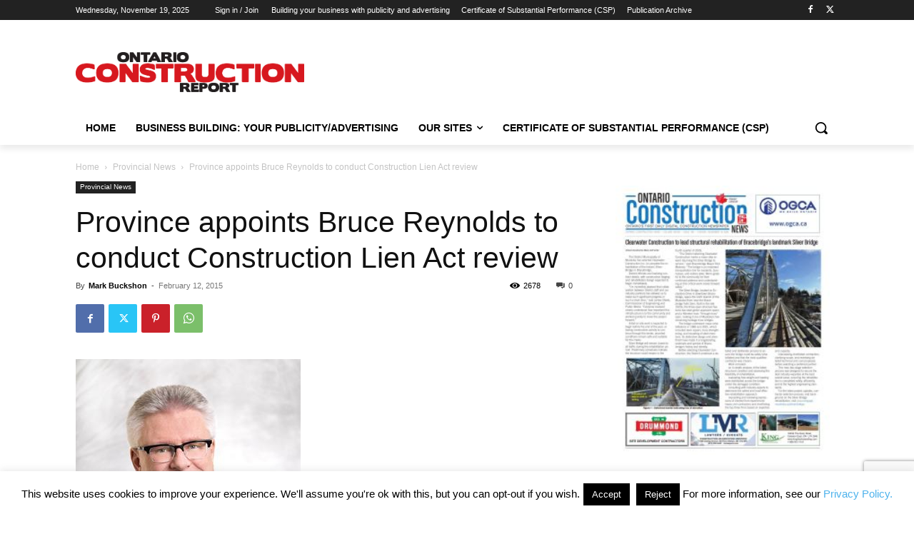

--- FILE ---
content_type: text/html; charset=utf-8
request_url: https://www.google.com/recaptcha/api2/anchor?ar=1&k=6Lf6B4YUAAAAAP7yzjA4Dzu-Nte_7NJQ_UT4gcZ9&co=aHR0cHM6Ly9vbnRhcmlvY29uc3RydWN0aW9ucmVwb3J0LmNvbTo0NDM.&hl=en&v=TkacYOdEJbdB_JjX802TMer9&size=invisible&anchor-ms=20000&execute-ms=15000&cb=jhcjbteohk59
body_size: 45369
content:
<!DOCTYPE HTML><html dir="ltr" lang="en"><head><meta http-equiv="Content-Type" content="text/html; charset=UTF-8">
<meta http-equiv="X-UA-Compatible" content="IE=edge">
<title>reCAPTCHA</title>
<style type="text/css">
/* cyrillic-ext */
@font-face {
  font-family: 'Roboto';
  font-style: normal;
  font-weight: 400;
  src: url(//fonts.gstatic.com/s/roboto/v18/KFOmCnqEu92Fr1Mu72xKKTU1Kvnz.woff2) format('woff2');
  unicode-range: U+0460-052F, U+1C80-1C8A, U+20B4, U+2DE0-2DFF, U+A640-A69F, U+FE2E-FE2F;
}
/* cyrillic */
@font-face {
  font-family: 'Roboto';
  font-style: normal;
  font-weight: 400;
  src: url(//fonts.gstatic.com/s/roboto/v18/KFOmCnqEu92Fr1Mu5mxKKTU1Kvnz.woff2) format('woff2');
  unicode-range: U+0301, U+0400-045F, U+0490-0491, U+04B0-04B1, U+2116;
}
/* greek-ext */
@font-face {
  font-family: 'Roboto';
  font-style: normal;
  font-weight: 400;
  src: url(//fonts.gstatic.com/s/roboto/v18/KFOmCnqEu92Fr1Mu7mxKKTU1Kvnz.woff2) format('woff2');
  unicode-range: U+1F00-1FFF;
}
/* greek */
@font-face {
  font-family: 'Roboto';
  font-style: normal;
  font-weight: 400;
  src: url(//fonts.gstatic.com/s/roboto/v18/KFOmCnqEu92Fr1Mu4WxKKTU1Kvnz.woff2) format('woff2');
  unicode-range: U+0370-0377, U+037A-037F, U+0384-038A, U+038C, U+038E-03A1, U+03A3-03FF;
}
/* vietnamese */
@font-face {
  font-family: 'Roboto';
  font-style: normal;
  font-weight: 400;
  src: url(//fonts.gstatic.com/s/roboto/v18/KFOmCnqEu92Fr1Mu7WxKKTU1Kvnz.woff2) format('woff2');
  unicode-range: U+0102-0103, U+0110-0111, U+0128-0129, U+0168-0169, U+01A0-01A1, U+01AF-01B0, U+0300-0301, U+0303-0304, U+0308-0309, U+0323, U+0329, U+1EA0-1EF9, U+20AB;
}
/* latin-ext */
@font-face {
  font-family: 'Roboto';
  font-style: normal;
  font-weight: 400;
  src: url(//fonts.gstatic.com/s/roboto/v18/KFOmCnqEu92Fr1Mu7GxKKTU1Kvnz.woff2) format('woff2');
  unicode-range: U+0100-02BA, U+02BD-02C5, U+02C7-02CC, U+02CE-02D7, U+02DD-02FF, U+0304, U+0308, U+0329, U+1D00-1DBF, U+1E00-1E9F, U+1EF2-1EFF, U+2020, U+20A0-20AB, U+20AD-20C0, U+2113, U+2C60-2C7F, U+A720-A7FF;
}
/* latin */
@font-face {
  font-family: 'Roboto';
  font-style: normal;
  font-weight: 400;
  src: url(//fonts.gstatic.com/s/roboto/v18/KFOmCnqEu92Fr1Mu4mxKKTU1Kg.woff2) format('woff2');
  unicode-range: U+0000-00FF, U+0131, U+0152-0153, U+02BB-02BC, U+02C6, U+02DA, U+02DC, U+0304, U+0308, U+0329, U+2000-206F, U+20AC, U+2122, U+2191, U+2193, U+2212, U+2215, U+FEFF, U+FFFD;
}
/* cyrillic-ext */
@font-face {
  font-family: 'Roboto';
  font-style: normal;
  font-weight: 500;
  src: url(//fonts.gstatic.com/s/roboto/v18/KFOlCnqEu92Fr1MmEU9fCRc4AMP6lbBP.woff2) format('woff2');
  unicode-range: U+0460-052F, U+1C80-1C8A, U+20B4, U+2DE0-2DFF, U+A640-A69F, U+FE2E-FE2F;
}
/* cyrillic */
@font-face {
  font-family: 'Roboto';
  font-style: normal;
  font-weight: 500;
  src: url(//fonts.gstatic.com/s/roboto/v18/KFOlCnqEu92Fr1MmEU9fABc4AMP6lbBP.woff2) format('woff2');
  unicode-range: U+0301, U+0400-045F, U+0490-0491, U+04B0-04B1, U+2116;
}
/* greek-ext */
@font-face {
  font-family: 'Roboto';
  font-style: normal;
  font-weight: 500;
  src: url(//fonts.gstatic.com/s/roboto/v18/KFOlCnqEu92Fr1MmEU9fCBc4AMP6lbBP.woff2) format('woff2');
  unicode-range: U+1F00-1FFF;
}
/* greek */
@font-face {
  font-family: 'Roboto';
  font-style: normal;
  font-weight: 500;
  src: url(//fonts.gstatic.com/s/roboto/v18/KFOlCnqEu92Fr1MmEU9fBxc4AMP6lbBP.woff2) format('woff2');
  unicode-range: U+0370-0377, U+037A-037F, U+0384-038A, U+038C, U+038E-03A1, U+03A3-03FF;
}
/* vietnamese */
@font-face {
  font-family: 'Roboto';
  font-style: normal;
  font-weight: 500;
  src: url(//fonts.gstatic.com/s/roboto/v18/KFOlCnqEu92Fr1MmEU9fCxc4AMP6lbBP.woff2) format('woff2');
  unicode-range: U+0102-0103, U+0110-0111, U+0128-0129, U+0168-0169, U+01A0-01A1, U+01AF-01B0, U+0300-0301, U+0303-0304, U+0308-0309, U+0323, U+0329, U+1EA0-1EF9, U+20AB;
}
/* latin-ext */
@font-face {
  font-family: 'Roboto';
  font-style: normal;
  font-weight: 500;
  src: url(//fonts.gstatic.com/s/roboto/v18/KFOlCnqEu92Fr1MmEU9fChc4AMP6lbBP.woff2) format('woff2');
  unicode-range: U+0100-02BA, U+02BD-02C5, U+02C7-02CC, U+02CE-02D7, U+02DD-02FF, U+0304, U+0308, U+0329, U+1D00-1DBF, U+1E00-1E9F, U+1EF2-1EFF, U+2020, U+20A0-20AB, U+20AD-20C0, U+2113, U+2C60-2C7F, U+A720-A7FF;
}
/* latin */
@font-face {
  font-family: 'Roboto';
  font-style: normal;
  font-weight: 500;
  src: url(//fonts.gstatic.com/s/roboto/v18/KFOlCnqEu92Fr1MmEU9fBBc4AMP6lQ.woff2) format('woff2');
  unicode-range: U+0000-00FF, U+0131, U+0152-0153, U+02BB-02BC, U+02C6, U+02DA, U+02DC, U+0304, U+0308, U+0329, U+2000-206F, U+20AC, U+2122, U+2191, U+2193, U+2212, U+2215, U+FEFF, U+FFFD;
}
/* cyrillic-ext */
@font-face {
  font-family: 'Roboto';
  font-style: normal;
  font-weight: 900;
  src: url(//fonts.gstatic.com/s/roboto/v18/KFOlCnqEu92Fr1MmYUtfCRc4AMP6lbBP.woff2) format('woff2');
  unicode-range: U+0460-052F, U+1C80-1C8A, U+20B4, U+2DE0-2DFF, U+A640-A69F, U+FE2E-FE2F;
}
/* cyrillic */
@font-face {
  font-family: 'Roboto';
  font-style: normal;
  font-weight: 900;
  src: url(//fonts.gstatic.com/s/roboto/v18/KFOlCnqEu92Fr1MmYUtfABc4AMP6lbBP.woff2) format('woff2');
  unicode-range: U+0301, U+0400-045F, U+0490-0491, U+04B0-04B1, U+2116;
}
/* greek-ext */
@font-face {
  font-family: 'Roboto';
  font-style: normal;
  font-weight: 900;
  src: url(//fonts.gstatic.com/s/roboto/v18/KFOlCnqEu92Fr1MmYUtfCBc4AMP6lbBP.woff2) format('woff2');
  unicode-range: U+1F00-1FFF;
}
/* greek */
@font-face {
  font-family: 'Roboto';
  font-style: normal;
  font-weight: 900;
  src: url(//fonts.gstatic.com/s/roboto/v18/KFOlCnqEu92Fr1MmYUtfBxc4AMP6lbBP.woff2) format('woff2');
  unicode-range: U+0370-0377, U+037A-037F, U+0384-038A, U+038C, U+038E-03A1, U+03A3-03FF;
}
/* vietnamese */
@font-face {
  font-family: 'Roboto';
  font-style: normal;
  font-weight: 900;
  src: url(//fonts.gstatic.com/s/roboto/v18/KFOlCnqEu92Fr1MmYUtfCxc4AMP6lbBP.woff2) format('woff2');
  unicode-range: U+0102-0103, U+0110-0111, U+0128-0129, U+0168-0169, U+01A0-01A1, U+01AF-01B0, U+0300-0301, U+0303-0304, U+0308-0309, U+0323, U+0329, U+1EA0-1EF9, U+20AB;
}
/* latin-ext */
@font-face {
  font-family: 'Roboto';
  font-style: normal;
  font-weight: 900;
  src: url(//fonts.gstatic.com/s/roboto/v18/KFOlCnqEu92Fr1MmYUtfChc4AMP6lbBP.woff2) format('woff2');
  unicode-range: U+0100-02BA, U+02BD-02C5, U+02C7-02CC, U+02CE-02D7, U+02DD-02FF, U+0304, U+0308, U+0329, U+1D00-1DBF, U+1E00-1E9F, U+1EF2-1EFF, U+2020, U+20A0-20AB, U+20AD-20C0, U+2113, U+2C60-2C7F, U+A720-A7FF;
}
/* latin */
@font-face {
  font-family: 'Roboto';
  font-style: normal;
  font-weight: 900;
  src: url(//fonts.gstatic.com/s/roboto/v18/KFOlCnqEu92Fr1MmYUtfBBc4AMP6lQ.woff2) format('woff2');
  unicode-range: U+0000-00FF, U+0131, U+0152-0153, U+02BB-02BC, U+02C6, U+02DA, U+02DC, U+0304, U+0308, U+0329, U+2000-206F, U+20AC, U+2122, U+2191, U+2193, U+2212, U+2215, U+FEFF, U+FFFD;
}

</style>
<link rel="stylesheet" type="text/css" href="https://www.gstatic.com/recaptcha/releases/TkacYOdEJbdB_JjX802TMer9/styles__ltr.css">
<script nonce="UrqP5FqefZ3oJSAeUUdDIA" type="text/javascript">window['__recaptcha_api'] = 'https://www.google.com/recaptcha/api2/';</script>
<script type="text/javascript" src="https://www.gstatic.com/recaptcha/releases/TkacYOdEJbdB_JjX802TMer9/recaptcha__en.js" nonce="UrqP5FqefZ3oJSAeUUdDIA">
      
    </script></head>
<body><div id="rc-anchor-alert" class="rc-anchor-alert"></div>
<input type="hidden" id="recaptcha-token" value="[base64]">
<script type="text/javascript" nonce="UrqP5FqefZ3oJSAeUUdDIA">
      recaptcha.anchor.Main.init("[\x22ainput\x22,[\x22bgdata\x22,\x22\x22,\[base64]/SFtmKytdPWc6KGc8MjA0OD9IW2YrK109Zz4+NnwxOTI6KChnJjY0NTEyKT09NTUyOTYmJnYrMTxMLmxlbmd0aCYmKEwuY2hhckNvZGVBdCh2KzEpJjY0NTEyKT09NTYzMjA/[base64]/[base64]/[base64]/[base64]/[base64]/[base64]/[base64]/[base64]/[base64]/[base64]/[base64]/[base64]/[base64]\\u003d\\u003d\x22,\[base64]\\u003d\x22,\x22R3/[base64]/CkcOSdMOsecKFBMOjacOGDsKMDhhzeTXChMKtNcOkwrMBDhwwDcOcwqZcLcOVAcOEHsKIwq/DlMO6wqsUe8OEKx7CszLDnF/Csm7ChkldwoEHbWgObMKkwrrDp0HDiDIHw4XCulnDtsOgX8KHwqNIwqvDucKRwog5wrrCmsKfw6hAw5hKwqLDiMOQw43CpyLDly/Cv8OmfTDCgsKdBMOiwr/ColjDrcKGw5JdScKyw7EZMsOta8KrwoQsM8KAw6DDhcOuVD3CjG/DsVUIwrUAcUV+JSDDt2PCs8OWLz9Bw6oSwo17w5fDj8Kkw5k5PMKYw7p4wpAHwrnCshHDu33Ci8KMw6XDv2jCgMOawp7CrQfChsOjdcKoLw7CoSTCkVfDiMO2NFR9wq/DqcO6w5ZSSANmwqfDq3fDp8KHZTTCmMOIw7DCtsKpwp/CnsKrwpIGwrvCrE/CiD3CrX3Do8K+OCTDtsK9CsOXZMOgG2pBw4LCnWPDpBMBw4jCtsOmwpVdM8K8LyFxHMK8w74gwqfClsOvNsKXcS9rwr/Du2/Dmko4GinDjMOIwp1Lw4BcwozCqGnCucOfYcOSwq4aJsOnDMKgw77DpWEEAMODQ07CpBHDpRUkXMOiw4rDsn8ifMK0wr9ADcOcXBjCg8KQIsKncMOOCyjCm8O5C8OsIFcQaFbDjMKML8KiwqlpA09ow5UNesKnw7/DpcOgJsKdwqZReU/DonDCo0tdJcKeMcOdw7DDlDvDpsK5K8OACHXCh8ODCUkEeDDCiwXCisOgw5jDuTbDl2FLw4x6WQg9An1oacK7wo/DgA/CggjDtMOGw6cQwrpvwp4zdcK7YcObw49/DRkpfF7DgFQFbsOzwqZDwr/Ci8OnSsKdwr/Cs8ORwoPCt8OPPsKJwohqTMOJwrrCtMOwwrDDucOnw6s2L8KqbsOEw7LDocKPw5lnwqjDgMO7dAQ8EyZyw7Z/[base64]/[base64]/CuMKQDS/CkCN0cMKlw4/Cq8KaJsK2L8O1AyjDgMO+wr3DvhHDvn5TUMKQwrbDqMOMw4hcw7A2w63CtnnDvg5fL8Ogwr7Ct8KpABpPRsKvwrptwo/DpUvCncKMZnw4wosRwrZkY8KuaCQ6P8OCY8OKw5XCozFSwrhhwqXDr0o+wpkKw6HDrMKDVMKnw4vDhhN8w7VJPxo1w6jDgcKPw5HDrcKAGVnDklPCpcK3NyseClPDscKELMO0WTl7OSknLmHDv8KXLks5OmInwo3DjhrDjsKzwo97w67Ct207wrMtwp1XXnbDhMO/IcOfwo3CocKqWcOOSsOoGzV9DwY4Ui4Kw63DpWzCvgUrJFfCp8O+AR/[base64]/[base64]/CgMOjwqbDpyHCgFU0ZcOGw5bDlMKrWMKmwqBkwqbDp8OGwosIwpdMw5pjJ8O/w7VhJcOAwok0w6poacKDw71uw6TDsGZawp/Dl8OtblPClQBhOTrCuMOgRcOxw6LCtcOKwqkdAX3DlMOzw4PCi8KMf8K6I3jChnJHw488w43ChcK/wrzCvMKWd8KRw4xawo4vwqjCisO+aRkyAmkGwo5WwqVeworCo8Oawo7DrT7DnjPDiMOMUFzCncORasKWfcKeGMOlfwfDmsKdwpQvwqzDmmlHQQ3Co8Kkw4IMeMKbVmvCg0LDqWU0woB6Uw1OwrUvesO+KmTCvC/CkcOmw49fwrAUw5nDvFvDm8KtwrFhwo9ewohGwqEoahjCn8KtwqAvBMKjb8Oqwpp/cAh1EjQbAsKOw58kw5rDhXobwrrDpmglf8KwAcO2ccKNXMOtw7FeNcOiw5wDwqPDkjsUwq58AMKtwrsWITV4wpE6IkDCmm98wpZcA8Osw5jCksKfE2VQwqtnNhzDvQ3DscK1woVXw70HwojDrlrCs8KTwoLDpcOFIkYJwq/DuVzDu8OFAg/DocKNYcKRw4HCp2fCisKAJsKsHkPCgCl9wqXDgcOSVcOWw73Dr8OVw6TDuwtWw7HChyYlwrxewrNqwo3Co8O7CUHDrk1ERisVVmNOKMObwo4uAcOnw4Vkw6nDp8OfHcOPwrNBEiUnw5pqEyxnw4kZHsONKScww6XDksKwwpUTV8OxOcOtw5jCmsOdwph/[base64]/wrXCoVrDvMKoV0XCocOiVw3ClsOYbBIIwp5jwos4woDCnnvCrsO+w50QcMOPGcO/G8K9aMOPSsO+TMKbFcOvwq0CwrZlw4cOwooHQcKZJ1nCq8KHazM+ch4rGcO8YsK0L8KowpJIHlrCuXHDqQfDmMOlwoV9QhTDl8KcwrbCp8OowqzCssOKw4klXsKTORMIwpDCpsOvSwvCiHNAR8KKIU/DlsKfw5llOsKpwol2w4HDhsOdCxEXw4bCvMO6GH4cw4rDjBrDoWbDlMO3EcOCFjALw7/DoSPDrj/DswNuw7VVMcOZwqzDgihOwrRXwpcpRMOXwqcuAwTDgT/[base64]/DtcKSS3rDqcOyX0RkNsOIQcKAwo/CgsOPwqjDgxsdcknCq8Oyw6Biw5HDphnCscKww6PDkcOLwoEOw5zDscKSQgPDlz9eFAzDoy1Cw6R+OV3DmATCrcKtfgLDu8KYw5c0Lj0HOMOWK8Knw5jDlsKIw7DCq0oNUU/[base64]/[base64]/DgSnDjxDCvixPMUsAMBbDgsOFHSwjwrbCs2XCp3nCtMK2wqjDvMKGXzPCmijCsB1vEVDChXHDhwHCmMO7SjTDgcKcwrnDiFBRwpZGw4bCkAfCncK9M8Orw5rDlsO+wqfCkiU5w7vCoi1Uw5nCjsO4wq/Cmk9CwrPCq3/Cj8KeAcKIwpnCtmMLwoZAJUHCt8KYw70EwqEkBE4nw7bCj15Bw7oiw5fDogswJEdIw5MnwrrCt1A9w7Fyw4nDvlHDmMObHMKsw4TDkMK/SMO2w6o/[base64]/wrMEbcOzFyN7B8KeDMK5ACsGFwDCq3DDsMKJw73Dr3Byw61rUn4TwpUdwqxzw73Cj2bDjgpew7srHnTCpcOTwprDgsOCJwlCXcKFQSQKwp01WsKvZ8KuTcKEwpkmw7bDkcK+woh/[base64]/TsKsw6YWw63DiScJQMKBH1d4IsObZEHCo0vCtMOfQifDjD8Ewr9XUCg/w4bDiwvCl2RVDm46w5rDuQ5rwoJWwqR9w4hGIsKFw63DsyTDtcOQw5rDj8OEw6VMPMO/wrQ1w5gAwrkHW8O0J8O2w4TDs8K3w7bDi07Ci8OWw7LDocK0wr9CVGhJwp3CoErDj8KZIklie8ORXglGw47DnsO1w5TDvAZbwoISw4Nzwr7DhMO5HkMjw7/ClsOQBsOBwpcdEAHCosOzNi4Gw7BSbMKrwqHDpyfCjEfCucOtHkHDjMOgw7bCvsOSUXHCnMOOw4NbRBnCvsOjwqQLwrTDk2RfUiDDvxrCvsOUcynCicKFJmJaOMOTA8KBOMOnwqklw7zClRhvPMKHP8OwAcKKPcOvQCTCgE/Cow/[base64]/KhLCkkTDvhnDqVTDvE5uRFcvN8ObDRbDmUHDklvCo8OJwoLDksKidsKPw6ZLN8KdKsKGw4zConbDlDcFEsObwqICHmVUdGAXHsO0bXHDtcOpw74jw4Z9wqRAOgHDtj7Ck8OFw43CtBw+w5zCmhhVw77DnwbDp1AuPRvDmMKVw7DClcKUwrpww53DvD/CrsOiw5TCmWDCohvChMOMahYwE8OswoACwofCmmgVw4sPw646AMO9w6kzagDCrsK6wpZMwq4+ZMOxEcKCwq9pwoIAw4d2w6HCjBXDncOPEmvDrhoLw5/CmMOiwq99GBPCk8OYw7VzwrhLbAHCqW1ywpnCt3Elwq0tw7bCiB/DvcKxSR4+wpY5wqQwZsOJw5NEw7PDlsKtCjEBfkYeYBgbERDDncORA3NbwpHClMOsw4jDiMOcw51lw77Dn8O0w6LDhMODC0R0w7VHCMOOw53DsDPDvcK+w4oGwptfN8O2I8K+Uk3DjcKJwrXDvmopTXs4w6UcVcKuw5rChMOwfHVXw6ZOZsO+b0XDrcK4wrJ0OMOPLl/DqsKwIcKHDHkoVMKEPT4EOSEYwqbDjcOmE8O7wpFAZCjCqEnCq8KkVy4BwoUkLMKqLQfDh8KNSj0aw63Ch8K9Fk5xLsKIwpxPMRZ/[base64]/CiQUZwq1WbmzCoSTCsSbCkcOwPcKnBWrCpsODwpnDjXB0w63Cv8O5wrDCsMOYY8KNLAoOL8KTwrtEDxnDpkDDinPCrsOvL3plwqcXWUJhe8K5w5bDrMKpTBPDjWgbGwciYknDo34wPgPDsAzDlhdIHF3Dq8OtwqLDsMOYwqTCimhIw5/[base64]/[base64]/[base64]/DgcKRw44RSMO1w4A5woR+w7PCjHjDmGlfwpzDpcOTw4JYw7ElAcKWbcKSw43Cm1XCsnLDoSjDmcKYYcOZU8KvAcKsPsO+w5tww63Ch8KxwrXCu8OCw7vCrcOIRBInw6pbVMOvRB3CgcKxJ3nDgH15fMKjEcK6UsKaw5w/w6wjw5lSw5xDGnsqcC3CqFsfwoDDqcKKcSrDmSDDicOHwp5GwrbDmG/DncO2P8K7OjYnDsKWS8KBYx3DrTnCtGwTOMKIw7DDoMOTwrbDgSDDnsODw7zDnELCqS5Fw5E5w5wow75ZwrTDgMKqw4LCisKRw44kXAtzCUTCksKxwpo1ScOWEiFRwqcww7nDm8KFwrYww61dwo/CpMO3w7bCq8Oxw6V4PW/DrBXCrlluw749w45aw5HDvh88wpwBacKeDsOHwpzClFdLRsKMLcObwp9uw5lmw6kQw6fCuAcOwrBPATpLCsOGT8O0wrjDg3g9Y8ObCUFWAVh7DT1jw7nCuMKfw59Nw6VtcDMdZcKuw7Ivw5cNwp/CtAMIwq/CsSciw73CvxAYWAcMLllRZmIVw7RsDsOsWcKFJE3DgFvCpMOXw4ESEG7DqUhOw6zCv8KFwqHCqMKEw4/DmcKOwqkYw4XDui/CkcOwF8ODwrtBwotGwroPXcKEU0/DqiIuw4PCtMK4EV7CpT0cwr8SRsOcw6vDmmjCksKDdQzDt8K6WyLDtsOvOyvDnT3DplApbMKXwr0dw67DlTXCm8K1wqLDo8KFasOYw6pZwoLDqcOTwptWw6HDt8KQacOGw5MXWMO7ZQd6w7PCnsK8wqAsN0bDpFnCiSsZZgNFw4/CmcORwo7CssKtcMKIw5rDlH4/[base64]/DjlRFKMO/Ih8XwrTDhsOVw7lpw5bDncK1WsO4wrDCuyPCiMOhdcKTw7fDjWLDrCTCqcO+wpkBwqXDsXvCrcOyUMOTHGXDjMO8A8KjdMOnw58Lwqpdw70faH/Cr1DCty/CmsOtLWRrEwTCsWo3w6ovYAXCgsKoYBsXBsKxw6ldwq/ClU/DlsKFw4Bdw6bDpMOiwrxZCcOnwqxhw5fDucOzdFPCkjbDi8K0wp1mWCfChMO+HSTDgcODaMKlRyNuVMKjwoLDrsKdHH/Ds8O0wrgER2nDrMOKaAnCqsKkWSDDtMKfwpJNwqLDlQjDvTlbw7kcBMOrwq9rw505KsKkWRUXfERnSMKHeHAUQMOuw5tSUBTDsHrCkxsqajQkw4vCusO4TMKdw7RZHsKvw7QrewvCjnXCvml1wotDw7/CjzPCrsKbw4bDpCrCiETDrDU2BMOLVcKiwpUGVmrDmMKEKcKDwpHCtDwuw6fDpsKcUw5wwr0PVsKUw59/woHDohvCpCrDu0TCnll7w7pfJwTCqGrDsMK3w4BPf2jDjcKiNzwpwpfDoMKiwoDDmy1JaMKkwqpow7saHcOlJMOMdMK0wpwMLcOTAMKoVcOHwrzCisKdZSUPeBxsM0FQw6lnw7TDuMKkZsOWaS/Dm8KxT3Y4VMO5C8OPw6fChMKxRDt+w47Cng7DoW3CjsOswqTDnB9Jw4k/LxzCtW3DmsKGw6AkczcEA0DDtlXCgy3CvsKpUMKywqjDlicDwo7CqcKIX8KiJMO1woxYTMO0GH0CPMOHwpd1KSA4W8Oxw4V0TWVOw6bDiUgaw4/DgsKPCcOOdn/Du3oBbEjDszdvVcOUfsKcDMOuw5jDq8KFcWkkX8KceTvDlMKUwq1teU0iZcOCLiRcwpzCr8KDdMKKAMKEw7PCqMOgMsKVQMKcw6/Cr8O8wrhlw6XCpTINWg4ZScKlUMK3Un7CkMO9w6J4KgA+w6DClcKmb8K6AmzCksOdME14wrhad8KQLcKSwq8sw5gjEsO1w6l5wrsZwojDmcOCDBwrJsOxSBnCribCh8OHw5pQw6VKwop1w5DCr8Onw73CtyXDqxfDnsOMVsK/IAR2ZW3DqyvDucKoTlxyPW1OAz3CuGhWe0pRw6jCssKeLMK2IA0Lw4TDqXrDsSbCjMOIw4/DgDEEaMOawrUqcMK5XRLCiw/CnsOcwq5bwpbCslTCo8KvQUsGw7PDncOGbsOPGMOmwq3DlkPCrF8qX0TCpMOOwrrDscKOMWzDm8OPw5HCskh8am/CmMONMMKSBGPDjsO6AsOjNH7CjsOtP8KNMRHDosO8OsOFwqpzw6hmwpTDsMOMKMK5w5MDw6VUaBLDrsO/aMOewqnCtMOdwqNww4zCk8O4fEQXwoTDicORwqlow7rDssKFw74ZwqnCl3TDo3dxFih8w5UUwpPClHTCnRTCkGdnR2QKRcKZNcOVwqvClDHDiw3Ch8OeYBsAf8KLGAFnw5dTf2lAwrI/wrzDusKowq/Di8KGW3V+wonCq8Oew6N7VsKeFxDDhMOXw5kFwoQLXiTDkMOaMCdWBArDqyPCuRAzw6Ahwq80HcKDwqlQf8Onw5ctNMO5w5cUYHsHMCpSworCgBA/[base64]/[base64]/Dkz7Ctm3CkcKPwoFgw7fCtGbClVheAcOKwq/Cu8OTHwbDjsOkwrsKwovCjzzCicO/Q8OywrXDr8KxwpstQMO7JcORw6LDgTvCscOkwrLCoFXDugcMYMOGQMKTRsKfw6c7wq7DujYyGMK2w7HCpFE7KMOPwpPCuMOvAsKTw53DtMOpw7FXXFd4wppUDsKaw6LDkg4ywpPDshvCrFjDmsOlw4c3S8KxwptkBDhpw6PDmllOUlsRcsKvdcKBaBbCqk/CvFMLAAYsw5TCqHZTA8KMDMOnSDPDjwBjasK/[base64]/ClMOWIH4uw6/[base64]/[base64]/CncOGw49Fw44ZwqXDlWIFcVN6wqnDksKmwpFRw7w2SUMpw5PDvnHDs8OsUUPCjsOsw53CuS/[base64]/w7o+BD9AK0DDkF/CjsKgVm56wqlDfSHDhcKkwpVWw7MJIsKew4lew4rCqsOvw4UTFmheVBjDtsKyFx/[base64]/EcOJw5Z7OWUPw5nDgjjDuRpZKVjCojvCl2R9MsOrIx4EwpM5w6lxwqPCjwXDtl3ClcOPblYTcMOpZkjDtU4NKFUvwrnDqcOUBTxIdMK5Y8KQw5Jkw6jDlMKcw5x1PA0xDlJtN8OudsKUecOkLyfDvWLDj1rCkVV/FhMew6wjRV7Ct2FJGMOWwq8tNMOxw4IXwoM3w6rCtMKpw6HDqSrDuRDDrCR/w4RKwpfDm8Opw63CnDE6wonDkWzDpsK2w5Q6wrXCi0jDsU0XTTdZIFLCnsO2wpFXwrnChT/DosKTw50pwpbDu8OOI8KFDsKkMgDCtnUHw6nDt8KgwrzDq8OMQcOVCHBAwqJfOBnDksO9wpI/w4rDiljCoUzCscOoJcO7w7ELwo9dA07DtRzDlQMUdybCsiLDmsKcSGnDlURKwpHChMOvw5XDijVew6BLUHfCqgNiw7rDjMOkA8OwRgM9AEbCoQXCvsOmwr/Ck8OuwpLDvcOywoNRw4PCh8OUXzU9wpRtwp/Ct3HDqMO+w4RWWMOow6MQKMKpw516w4UnAmfDgcKiAMOKV8O9wp/[base64]/[base64]/[base64]/Dq8OCAjLCt8OAXBDCjT7ClcOrw5zClMK+wrHDs8OkS27CoMKAAy8MBsK+wq3DvxxNRmgjR8KJKcKWR1PCrXjCksO/[base64]/CsGU4dh/DsF0Aw43CrD/DkzBcIxHDjDEmEsKQw4tke2rCqcKjKsOWwoTDksKDwpPDqMKYw7wDwoUGwo/[base64]/DvsKsU8O/N8KAwqR7VzxKw6VRwr7CtsOtwrlSw7FXNWcaLRXCr8KqMcKEw6XCrcKzwqVYwqQxJsK+NV3CosKRw6/CtMKRwoU7KcKCcmrCiMOywpnCum5AZ8ODcG7CtCXCosOQAjgbwpxlTsOQw5PClyBQJSA2wpvDlBfCjMOVwpHCvWTCh8OpNmjCtlAywq9qw63Cm1fDiMOCwozCmsKUd0M8UsK4U3Zsw5PDu8O/Og4qw6FKwpPCo8KHfmU1BMODwoYOJsKdEAQrw6TDqcKZwp1hbcOPeMKDwowyw7YJRsKswpg5w6nDgcKhP0DCkcO+w49kwqA6w6vChcK9JHEfHMOWGMKyNXHDqEPDs8OnwqwEw5c4w4HChRV5M0/Ck8O3woHDvMKNwrjDszguR04Qw7R0wrDCpWwsBWXCiCTDtsO6wpzCjTjCvMOZVFPClsK/GCbDgcO9wpQMWsOyw4rCkGPDv8OxFMKsIMOOwr3DrRbCl8KqbsO7w6/[base64]/UjLDm8OTdmZSwqdqwpYAOcKjw5LDkMOhN8O6w6ohS8OiwoDCjHnDljJEJBZ4BMOzw7k/w4xqa3EWw7rDg2vClsO+MMOvACbDlMKSw5MAw68zdsONCVDDgV/CisOuwqR+Y8KfXVcLw7PCrsOZwp9hwq/DrcKAecOUFhl/wpJ2PV1MwpN/wpjCjAbDnwHCtsKwwoDDjMKwWDLDssKccUdkwrvCvDQvw6Y4ZgNvw4vDuMOrw5nDjMO9UsOOwq/Ci8OXQcOidcOIMcOQw7AMSsO4FMK3LMOtEU/[base64]/CrUEzI8KpDHDDn8OSFcO1wqgNwqMLwoI/w6DDpi/CgsKmw7V8w5PCjsOtwpNUZgTCmybCo8Oew5Fgw5/CnkrCl8Ozwo/[base64]/F8O5WHY+w6laIMKlPEHDq8K0w7Vpw6XDn8O/W8OnwpLCsRHDsT1Pwq/Cp8OLw5nDjnrDqMORwqfDv8ODOcKyF8KlT8K+w4rDs8OpG8OUw5XCjcO/w4k9GzfCt0jDokEywoFPVcKWwpBcHcK1w692d8KxIMOKwolZw4xWUibCrsKUeWzDsB/CvhDCjcKxL8ObwpAiwqHDhxpNPQwgw7l0wqssTMKaflfDgTFOXW/DnMKZwoN+XsKsdMKTwoMDUsOQw7NrGV49woHDm8KsKkfDhMOiwr7Dm8KQfzdWw45LCR1+KVbDujNLUEIewo7DokkhXFZRRcO5wpnDsMKLwoTDjmdxMA/Cl8K0AsK9H8Ohw7vCnzgww5kXc3vDqUAmwoDCrBZFwrzDrT3Dq8K+XcKcw4UVw61Qwpc5wr1+woJ0w6/CsioHUsONcMO2IwzCnk7CujokCgscwp8fw4wXw4Bwwrhpw4rDt8KiX8KhwrvDrRFQw6AzwpTCmgMbwrVcw6rCkcO6HRrCsURSH8O/wqlkw7Eww4bCsQnDgcKGwqZjOmMkwpBpw4VQwrYANiU+wrvDoMKtK8Oqw5vDqGUZwqZmAxZZwpXCmcKmw5gRw4/Dmx5UwpHDhCVWd8OndMKLw7HComdiwrzDiTRMMFPCh2IUw7gRwrDDoktjwrFuFQHCisKDwoHCuXPDvMOewrUBRsKMY8K0ZTE7wpXDgQfCqMKuTxBQZzxxSwrCuyoeHEwRw7cefTwCIsKBw7cHw5HCrcKWw6zCl8OWE3tow5TCnMO0Akw6w5XDgH4MdcKSNn1kQy/DisOYw67DlsOMTsOyHRkjwpt+fxrCh8Kza2XCqMKlM8KgbEzCscKuLSMKH8OhYm/CrcOSYsKTwo3Crhl9wo7CpkUjAsOHMsO8T0MrwovDlSsAw6w6FhoQPGU0OsKnQGIkw5g9w7fCiw0IY1HCvWHDkcKFYAEOw7hywqpeHMOBLApSw77Dm8KGw4Iiw4zDsl3Dn8OvZzYHVDgxw54/GMKbw57DiQkTw6bCqzwmUxHDp8Ofw4zCjMOxw5cQworDjA9owprChMOgTsK6w4Qxw47DhzHDhcODIDlBHsKTwoc0FmkVw5ISZkckM8K9JcOVw6/CgMOyClZnJDQ3IsKjw5BDwq9iOxXCkQIEw4DDtmIow6gEw5bCtGk2QEPCrMOww4VgMcO8wpTDtVbDjsOfwpvDjsOgYMOWw7zCogYcwr5ZUMKdwrvDgcOyH3EYw6nDkXnCmcKuCBPDlMO+wpTDi8OcwonDnBLDmMKWw6rCpHMMM1URbRxjCcKhFVQeZy5/[base64]/CiXQVwoHCqsO+w7HDu8OpP8KDwoDDgV9qOcOuwr5GwqMLwoBNC3k6Pmotb8KiwoPDicO8F8OMwo/Cm2l/w43Cvl0fw6oIwptsw7UHD8O7GsOTw68nYcOjwrNBdQlSwr4OG0tHw5RDIsOswpnDoQ3Dq8Kkwp7ClwvCsAzCocOlfcONSMKOwqYEwq8tP8OSwo8va8KGwq5sw6nDtT7DsHQvNUbCviI/DsKkwpvDicKne2fCqHBAwrkRw6ktwrDCvxQoUl/Dm8OjwqMZw67Do8KIwoRSTWY7w5LDnMOuwpfDucK/wqcLGMK1w7zDmcKWZ8OTAsORDSBxLcOyw43CjlsDwrrDpmhpw41DwpPDqjhTdMKUCsKPYsOHT8O9w6AvIsO2FSnDjMOONcKcw5cAQ0jDl8Knw6PDlBzDrHosTnV+Nyoxwp3Dj3nDqi7DmMOWA0rDgj7Dm2bCuhPCocOOwpkrw488WHpbwrHDh3Jtw5/DhcOxw5/DgERuwpvDlGEgQwdTw4tCfMKCwp7ChnrDnH3DvMOtw7Ytwp9iccK8w77CkAg3w6Z/CmoYwrtoJiIcQ2xYwphUUsKyVMKtHGgBQsO0MBLCoXnCjDbDosK/[base64]/dMKEQHfDoRlxfsO8QMKqXlIYwqbDhsKrwpoVE8K5THbDnsKKw5TCl3tuesKpwoUZwogMwrTDsH4OTMKfwpVCJsOhwoMPXWtMw5PDu8KXDsKkwoPDlcK/GsKPA13DicOzwrx3wrDDjMKMwrHDscKEZcOMNQogwpg1N8KPbMO5NgIMwoEkbBjDqXxJaFUbwobDlsKRwoJXwozDucOFXDLCjirCj8KIN8OXwpnCnWDCpMO2IcOOOMOSY1BMwr04SMOIJsOpHcKJw7LDqH7DqsK8w6IUI8KzPWTDpBtOwqYdVcOABShYSsOkwqpdd2/Cpm7Dtm7CpxPCq21AwrcvwpzDgR3CqCMHwq9+w7XCsBTDs8ObZULCun/CuMO1wpjDmsKxP2vDssKnw4tnwrrDiMKnw7/[base64]/OC48WAzCpSIMw6NELcOpw6DDsAQrwpg4w6nCiBnDr0nDunPCt8Kaw55gJcK5Q8Kkw556w4HDhFXCs8OPw6jDl8OAVcK5TMKYYCsRwr/CkDHCpg3CkFohw5oEw67DlcOTwqxFO8KoB8ONw7zDocKqJsKWwrvCnl3CsF7CoRrCn2Vbw6R3f8Klw6JjTHcqwprDhENrAmHCnDfDs8K3Mlpxw6XDsT7DmVZqw79Twq7DjsOawqIiQcKfAMKZWcO9w4QOwqvCgzM+J8KhXsKNwo/CvcKUwqTDjsKLWsKow6TCksOLw4/CiMK1w4Mcwo1nayY1YMOxw5zDmcOoLU9fGXk4w5kFMCvCrMOVHsOcw5vCocODw4jCocOoRsKVXD3DlcK5RcKUHnrCt8Kww59Wwr/DpMO7w5DDmSjCkXrDssK/ZyDClFfDgQEmwpTCsMOrwr9qwrjCt8OQDsKzwpDDiMKewo8sKcK1wpzDpAvDg2PDsDzDqx7DhcOof8KSwqvDgcONwoHCm8Oew4/DiXPCusOyD8O9XDrCicOKAcKGw7QEMQV2D8One8KCfxQLWU7Dg8KSwqvCo8KpwqUUw75fPDLCgiPDhGPDt8O2wqbDkmwTw7FHCSY/w6XCvC/[base64]/woQsw5tpwrDDkcOnVwhmTB3DtcKMCjPDmMKQw4LDm1oew5DDuXHDkcKBwpjCmUrCoBkQIGw0wpXDg1LCo3lgZsOXwosFHzjDqTRXRsKZw6XCglQ7wqvDqsOVZxvCsnfDp8KkZsOcQzrDu8OpHQ4AZistSmp5wqPCqBHCpBtNw7DCoALCuEdwKcOCwrnDhm3Dj2IBw5/Cm8OZGi3DosO5ccOuHUw3R2rCvQZKwoxfw6TCnyzDmRAFwofDqcKiacKIL8K3w5vDgMKhw49RBMOLJMO3I2vDsDDDiFhqLyTCrcO+wowmbFZ/w4XDsW0cJjzChnMSNsKpelZBw4HCp37CuB8Nwrt1wpVyPzfDsMK3Gk4tJ2BDw7DDgSNywp3DuMKnRDvCj8KKw6vDj2/DmmDCjcKkwonCgMKMw6UYb8K/wrbCiUDCm3PDt3HCowRBwpdnw4LCkwvDkz4dBsKmS8Kuwrhuw5BDEULCkCxgwo18HsK/LiMCw709wrt7w5JEw6bDnsKpw53Dg8K3w7kkw5tbwpfDlsKDA2XClsOsN8OqwqxgSsKbCjM3w7h4w6PCiMK4LQNmwrN0woXClFBBw5tWEDUDIsKNHlfCm8Olw77Dj2HCg0IDWn4OHsKbT8Ojwp7DpiJ4YVzCr8K7JcOuUGVaCwFrwq/CklUWNHQewp3DosOgw4JJwojDnXlaazoSw5XDnRoYwrPDlMOiw5cKw4EELnLCisOAc8OSw70+e8Oww59vRxfDiMOvZcO9TcOlXD3CvWXDnR3Dt2fDp8O5OsK8cMO/KGnCpg3DhAjCksOZwq/CmMOAw5sCZ8K7w4NANxzDnmHCvGbCs1jDgCMPWQLDp8Odw5TDvcK7wqXCvH5cQlDCuABNd8KRwqXCn8KhwrLDvwHDu0xcc2hQdGt5DArDsGjCuMOawr7CosO/VcKJwrLCu8KGWV3DnjHDuWzDnMKLeMKFw5LCucOhwqrDgsOiCBl9w7l0wpfDlQpbwp/Cl8KIw4Ukw4IXwobCuMKwIwfDgFzDosO8wrcrw6wdWsKPw4LCiUzDsMOdw7XDlMO5e0TCqcOVw77DihjCq8KbW1fCsW0Nw6fDu8OPwr99DcKmw57DiT4Yw7pnw53DhMOdLsOgezvCj8O3JWHDiXtIwrbCmwoGw61Jw4QAF1/Dh2ZSw7xTwq0uwrZ8woAlwrxkDRLCjkzCgcKIw5nCqMKEw4lfw4dOwoJ/wpnCusOiPjEUwrUNwoMVwovCoRjDtMK2asKFNFfCrExvV8OtQ1R9C8KOw5nDoy3Cjlcpw4c0w7TDhcKiwq91HMKRw5Qpw5R8dkc5w5ktf2Rdw4/CtTzDvcKdScOfBcOlXEgJWVNjwq3CocKwwp8mDcKnw7EFw7ZKw7nCssKASy9vdgPCmsO/w5HDkkrCrsO0E8KAU8KcAhTCvsKVPMO7EsKhGljCkDN4REbCjcKZBsK/w77CgcKhDMO+wpc+wrcFw6fDqAZQPDLDjUzDrmF6KMOgM8Kvf8OVL8KcBcKMwpAWw7/DuyjCsMOQYMOtwpLCjW7Cg8OKwokTWmo4w58twq7Cnx7CiDfDujhzZcOSGMOww6pxBMK9w5xOTlTDnUJxwpHDjDnDkDRcQD7DvsO1KMOjBcOZw5M9w7UjbsKHMUBxw53DusOGw4DDscOaMUt5GcOBbsOPw7/Dt8OfeMKIB8K0w59OHsOJMcO2ZMO4LcOVfMOJwq7CizI5wpJudcK+UXZcPMKDw5/DrgrCrQ1kw7jCk3PCrcK8w4HCkiTCtcOJwqDDk8K4fMOGJC3Cp8ODHMKzHCxMVHJSVQTClT9Nw5HCl0zDiC3CtsO+D8OOUUQdCH3DncKuw4UiCQjChsOkw6nDoMKUw5kZHsKewrFsdcKNGsOdUsO0w4/[base64]/CrjdWwqIawqJQwo19wozDiSw/w4tew53ClcOBMMKxw5wNaMKPw4/DmH/[base64]/DqCBjwojDpXxURsKdMlAJW8OJOW1HwqAdw6AeBzTDinvCqcOuw5VBw5jCj8OYw5IAwrJow6J/w6bDq8KJTcK/ACFdTDrDjsK2w6x2wo/[base64]/ChDXDgcO1ZMO0w6IiwqIiw7cUC8OpwqnCpnU/[base64]/ejXCnnnCu8OAQnJuwofDiMK/w6E+wrPDnmEIUgUZw4PClMKyOMORHMKsw5BeY0/CjBPCuXVdwrZuYMKiw6bCrcOCFcK5GUnDo8KMGsODHsOHRknDrsKvw7jCvDDDtglXwrk1YcOpwoMew7LCi8OIKAPCucOMwrQjESBjw4E7XhNiw59HbsOFwo/DscK2fkIbNgHDiMKiw4TDiUjCmcKRTcKJDkLDvMK+JWXCmi5GGgV1dcKmwpHDisKLwpvCoTlDPMO0eH7DjTI9wqVCw6bCisKAVVZpJsONPcOWLCHCvDjDnsO4PH5Da0Zqw5TDlUzDlX/CihbDpsOfL8K/F8KowrrCusOqMA1vwrXCs8OUCi9Kw4rDm8OywrXDucOiIcKRFkZaw4srwrV/wqHDr8OLwo4hC3TCnMKiw5J7QAcswpssO8O9OxHCvlACYTcvwrJjB8O7HsKiw44uwoZXJsKZAQxDw64hwpfDuMOuBTZBw5DDhsKzwonDicOLJn/DjSMCw7TDjEQGOMOYTnEFThjDswjClkZFw6ptZGhxwqguaMOLc2Bvw5/DszHDoMOvw4NzwoHDj8OewrzDrAomLsKywr7Cq8K5bMO4QFvChgrDsDHDosOgfsO3w7w/wpPCsRdQw6c2wr/DrT9Gw6zCqWrCrcOLwoHDpMOsN8KHRj0sw5/Dp2d+AMKOw4oBwpZzwp9mKU9yDcKpw6QMJRVJw7xzw6PDnVgiesOWWxI3Om7Dm2zDoT57woR+w4vDhsONIsKDeFpebMO+ZsOYwrlHwpFAHyXDpgxTGcKdd07ChQDDp8OSwpAXQsK3Q8OpwqBKwrROw7HDoxF/w509wqNZSMO7JX0Uw5DCtsOXc0vDrsOTw4srwoVMw5NCQlnDvC/DunPCjVgCcj0ma8K9NcOPw7JIckbCj8KPw4XDs8OHEETCkwfClcOFT8OaFl/[base64]/ZMKTw5dAw5/Dm8OZw7Q6w4vDvlTCqMKBwozDhTzDsxYzw610HVzDq2Row5/[base64]/Dh8Opwo1mwrxOSG5lEMOqwpICMcOPBAzCicKAVUvDsBEURjZOcw/DosK8wrx8ADrCucORdW7DmlzChcKgw6smJMOzwpjDgMK+SMKKRgfCksKLw4Aowr3CtMOOwojDqgTDgUshw6hWwpglw5bDmMKHwqXDkcKaQ8KlF8Kvw5Bww6DCrcKYwq8Iwr/[base64]/DnMKRD8K2DA/DsMOjRcOQM1vCh8KWCQ/DoFIEbwHDtCvDu1dEY8OAC8O8wo3CtcK+Q8Kawoc1w6cmYXcewq0Qw5nCnsOJLcKBw7QewpI0MMK/wqvCm8OywpkuEcKQw4pkwozDuWTCmMOvw4/CvcKYw4VBcMKtBMKgwpLCrEbCo8KKwoBjORM9LmrCncKCEWVtCcObXVfCt8K2wpvDjBkXw7HCm1bCjgDCkRpPNcK4wqnCsG10wojCjnFBwrPCoCXCtsKEI2oVwr7CvsKuw73DslnDtcODXMOXXyoKEiVwRcO/woPDrB9ETzfCr8OVwpTDjsKTesOXw4IGMDTCpsOqPDQww6vDrsKnw51awqU0w6HChMOHd30Na8KPOsK9w5LCtMO5WcKWw4MKJMKTw4TDsmBeUcK9csOpBMO9JsK7NBvDocOVOVxuPQJbwrFVRgxaJMK1wr1uZExiw7ASw6nCi1/DsEN8wplhfRrDssK1wrMbFcO1wpkRwp3CsUrCrRcjE1HCmMOpJsOgBjfDlFnDsWAuwq7CgBc1KcK9w4Q+VhHChcOuw5rCj8KTw6jCjMKoCMOVEsOgDMK6dsO8w6lCKsKaKBBdwp7Cg3/DvsKdGMOdw7pgJcOZBcOKwq9Bw50nw5jCmsKrQ33DvmfCrkNUw7XCtwjCu8O3YcKbwq4NQcOrWwo7wo0LasKcVyUIcxoYwonCh8O9wrvDu1FxBcKUwo8QNHDDvkMKeMOkLcKNwpEfw6Yew5Ubw6HDksK7UMKqYsK/[base64]/CggtdB0bCpQbDmsOZwpHDhsOccsK9wpHDuwZlw6RhfcOSw7F6cV3CqMK9QcO5w6oDwqwHB1QPZMKkw4/DpcKCTcOgJMKKw7LCiAd1w5/CuMK6ZsKjcgrChTM6wrfDosK/wpvDlcK6w6dDDcOmw6AtMMKlHGgdwqDDjyQuRXh5ExPDvWfDijV7eBzCkMO0w75ofsKzfBBTw5ZtXcOhwopYwo8\\u003d\x22],null,[\x22conf\x22,null,\x226Lf6B4YUAAAAAP7yzjA4Dzu-Nte_7NJQ_UT4gcZ9\x22,0,null,null,null,0,[21,125,63,73,95,87,41,43,42,83,102,105,109,121],[7668936,297],0,null,null,null,null,0,null,0,null,700,1,null,0,\[base64]/tzcYADoGZWF6dTZkEg4Iiv2INxgAOgVNZklJNBoZCAMSFR0U8JfjNw7/vqUGGcSdCRmc4owCGQ\\u003d\\u003d\x22,0,0,null,null,1,null,0,1],\x22https://ontarioconstructionreport.com:443\x22,null,[3,1,1],null,null,null,1,3600,[\x22https://www.google.com/intl/en/policies/privacy/\x22,\x22https://www.google.com/intl/en/policies/terms/\x22],\x22TwnK9XSr/5lir3BE3fdTTgE6XlmTLFl9EUxsOlLgaKE\\u003d\x22,1,0,null,1,1763531084407,0,0,[144,179,197,237],null,[112,224,243,68],\x22RC-30__c_Evlw3-EQ\x22,null,null,null,null,null,\x220dAFcWeA64ythYopNcQkzD9aWFypKuUf6H6TG7q6DYIaN-oTnYV8wVlQNw9LNYEyU-m1dHnnN2VwjY8Ipn28O5R0ys93K5TXWv4g\x22,1763613884326]");
    </script></body></html>

--- FILE ---
content_type: text/html; charset=utf-8
request_url: https://www.google.com/recaptcha/api2/aframe
body_size: -245
content:
<!DOCTYPE HTML><html><head><meta http-equiv="content-type" content="text/html; charset=UTF-8"></head><body><script nonce="XAJAq5cGdKe24iCY7hGlVw">/** Anti-fraud and anti-abuse applications only. See google.com/recaptcha */ try{var clients={'sodar':'https://pagead2.googlesyndication.com/pagead/sodar?'};window.addEventListener("message",function(a){try{if(a.source===window.parent){var b=JSON.parse(a.data);var c=clients[b['id']];if(c){var d=document.createElement('img');d.src=c+b['params']+'&rc='+(localStorage.getItem("rc::a")?sessionStorage.getItem("rc::b"):"");window.document.body.appendChild(d);sessionStorage.setItem("rc::e",parseInt(sessionStorage.getItem("rc::e")||0)+1);localStorage.setItem("rc::h",'1763527486559');}}}catch(b){}});window.parent.postMessage("_grecaptcha_ready", "*");}catch(b){}</script></body></html>

--- FILE ---
content_type: application/javascript; charset=utf-8
request_url: https://fundingchoicesmessages.google.com/f/AGSKWxWM1yzbc0-rtILvTpBB143rO5UA6gAK6DoMsPCorw6PH22al-Sk9ikPBYBsrFwYhcMlntiwAtdU05_FJ6GgmDbdQHrkjioDyJVENF7YU3osRoaO3J7YOFg7y5172UGooPPca2N65IZnZSGaicMDlwwekC8PrXE6ULsztFP0ArDpw5IAm9rrqPa58f2n/_/adblock.js_UIM-Ads_/popup_code./adgearsegmentation./adflash.
body_size: -1292
content:
window['712b49cc-7de3-49f2-9f79-70592c5e66b9'] = true;